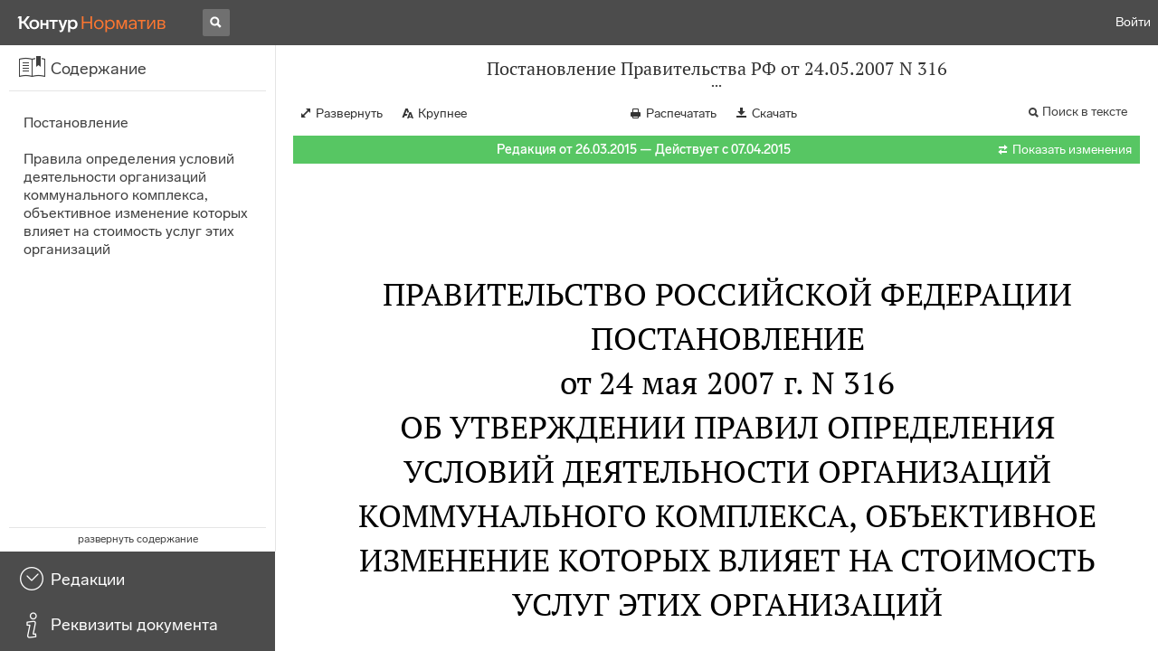

--- FILE ---
content_type: text/html; charset=utf-8
request_url: https://normativ.kontur.ru/document?moduleId=1&documentId=252514
body_size: 10560
content:


<!doctype html>
<html lang="ru" prefix="og: http://ogp.me/ns# article: http://ogp.me/ns/article#">
<head runat="server">
	<meta charset="utf-8">


<title>Постановление Правительства РФ от 24.05.2007 N 316 &mdash; Редакция от 26.03.2015 &mdash; Контур.Норматив</title>

	<meta name="description" content="Постановление Правительства РФ от 24.05.2007 N 316 об утверждении Правил определения условий деятельности организаций коммунального комплекса, объективное изменение которых влияет на стоимость услуг этих организаций &mdash; Редакция от 26.03.2015 &mdash; с последними изменениями скачать на сайте Контур.Норматив" />

	<meta name="keywords" content="Постановление Правительства РФ от 24.05.2007 N 316"/>

	<link rel="canonical" href="https://normativ.kontur.ru/document?moduleId=1&documentId=252514" />

	<script type="application/ld+json">
		{  "@context": "http://schema.org",  "@type": "BreadcrumbList",  "itemListElement": [{"@type": "ListItem","position": 1,"item": {  "@id": "https://normativ.kontur.ru/?from=bc_fz",  "name": "Кодексы и Законы"}  }]}
	</script>


	<meta http-equiv="X-UA-Compatible" content="IE=edge">
	<meta name="viewport" content="width=device-width, initial-scale=1">

	
<script src="/theme/js/lib/sentry-7.106.1.min.js?296916715" crossorigin="anonymous"></script>
<script>
	Sentry.init({
		dsn: "https://1ba55aec74cf403a96b32cadeffe9d90@sentry.kontur.host/1023",
		environment: "prod",
		release: "561fedb94d34e223a46b1d0eb62981f07c373bd0",
		beforeSend: function(event) {
			event.fingerprint = ['{{ default }}', "prod"];

			return event;
		},
		tracesSampleRate: 0.1,
	});
	Sentry.setUser({
		id: null
	});
	Sentry.setTag("protocol", document.location.protocol);
	if (!Object.fromEntries) {
		Sentry.setTag("OldBrowser", "OldBrowser");
	}
</script>
	
<script src="https://metrika.kontur.ru/tracker/normativ.js"></script>
<script src="/theme/js/click-listener.js"></script>
<script>
	normativQueue = [];
	window.listenToClicks(function (trackData) {
		var action = [trackData.id, trackData.className, trackData.textContent].join(' ');
		normativQueue.push(['trackEvent', 'normativ-auto', action, null, JSON.stringify(trackData)]);
	});
</script>


	

<link rel="shortcut icon" type="image/x-icon" href="https://s.kontur.ru/common-v2/icons-products/normativ/favicon/favicon.ico">
<link rel="apple-touch-icon" sizes="120x120" href="/apple-touch-icon.png?v=3">
<link rel="icon" type="image/png" sizes="32x32" href="https://s.kontur.ru/common-v2/icons-products/normativ/favicon/normativ-favicon-32.png">
<link rel="icon" type="image/png" sizes="16x16" href="https://s.kontur.ru/common-v2/icons-products/normativ/favicon/normativ-favicon-16.png">

<link href="/theme/css/document.min.css?296916715" rel="stylesheet"/>
<link href="/theme/css/doc.min.css?296916715" rel="stylesheet"/>



<script type="text/javascript">
	(function() {
		var alreadyInited = window.currentAccountInfo != null;
		if (alreadyInited)
			return;

		var info = window.currentAccountInfo = {
			id: null,
			region: null,
			autoRegion: null,
			roles: "Guest",
			isExternUser: false,
			isDemoUser: false,
			isExpert: false,			
		};

		
	})();
</script>

	<script src="/theme/js/doc-page.min.js?296916715" type="text/javascript"></script>
	<script src="https://yastatic.net/es5-shims/0.0.2/es5-shims.min.js"></script>
	<script src="https://yastatic.net/share2/share.js"></script>

	

<script>
    var pageOptions = pageOptions || {};
    pageOptions.common = {"account":{"accountId":null,"portalUserId":null,"userName":null,"email":null,"newEmail":null,"emailApproved":null,"inn":null,"kpp":null,"phone":null,"orgName":null},"isFTest":false,"tokenInput":"\u003cinput name=\u0022__RequestVerificationToken\u0022 type=\u0022hidden\u0022 value=\u0022Eco5ihd+kJPBoNKIlGcBtzpxSbtPQmibZt6SGsk6Omb1HXNy1/ZpNHpO4DK7me3ZPjkS2tjrwaS0gsmjjtVULmLiggiL/dz/3qjKFWsIZxCpvLwpAA1qVOqUTX6xYW9+Q5N07A==\u0022 /\u003e"};
    window.microSessionId = "6c4024a1-95f7-4690-8775-ce7f69a2c010";
</script>
</head>
<body class="document   " id="document">
<div id="root"></div>
		<div id="OldBrowsersWarning" style="max-height: 66px;" data-tid="OldBrowsersWarning"></div>
<script>
	document.backendVersion =
		'561fedb94d34e223a46b1d0eb62981f07c373bd0';

	function mobileExpand() {
		var $body = $(document.body);
		if ($(window).width() < 800) {
			$body.addClass('is-mobile-view is-mobile-expanded');
			if ($body.hasClass('is-expanded')) {
				$body.removeClass('is-expanded').addClass('-is-expanded');
			}
		} else {
			$body.removeClass('is-mobile-view is-mobile-expanded');
			if ($body.hasClass('-is-expanded')) {
				$body.removeClass('-is-expanded').addClass('is-expanded');
			}
		}
	}

	mobileExpand();
	$(window).on('resize', mobileExpand);
</script>


<div class="l-main" id="document-area">
			<div class="l-aside">
				

<div class="sidebar" id="js-sidebar">
	<div class="sidebar-blocks">
			<div class="sidebar-block sidebar-contents is-active" data-sidebar-block-type="contents" style="bottom:110px;top:0px;">
				<div class="sidebar-block-title" data-clickable data-tid="SidebarBlockTitle">
					<span class="sidebar-block-title-icon">
						<span class="icon"></span>
					</span>
					<span class="sidebar-block-title-text">Содержание</span>
				</div>
				<div class="sidebar-block-content" id="js-sidebar-contents-frame">

				</div>
			</div>
			<div class="sidebar-block sidebar-revisions " data-sidebar-block-type="revisions" style="bottom:55px;">
				<div class="sidebar-block-title" data-clickable data-tid="SidebarBlockTitle">
					<span class="sidebar-block-title-icon">
						<span class="icon"></span>
					</span>
					<span class="sidebar-block-title-text">Редакции</span>
				</div>
				<div class="sidebar-block-content" id="js-sidebar-revisions-frame">

				</div>
			</div>
			<div class="sidebar-block sidebar-info " data-sidebar-block-type="info" style="bottom:5px;">
				<div class="sidebar-block-title" data-clickable data-tid="SidebarBlockTitle">
					<span class="sidebar-block-title-icon">
						<span class="icon"></span>
					</span>
					<span class="sidebar-block-title-text">Реквизиты документа</span>
				</div>
				<div class="sidebar-block-content" id="js-sidebar-info-frame">
					

<div class="doc_info">
		<div class="doc_info-text dt-list_colon-separated">
			<dl><dt>Вид</dt><dd>Постановление<br/>Правила</dd>
<dt>Принят</dt><dd>Правительство РФ 24.05.2007</dd>
<dt>Номер</dt><dd>316</dd>
<dt>Редакция от</dt><dd>26.03.2015</dd>
<dt>Дата начала действия</dt><dd>07.04.2015</dd>
<dt>Статус</dt><dd>Действует</dd>
<dt>Опубликован</dt><dd>В данном виде документ опубликован не был<br/>(в ред. от 24.05.2007 - "Собрание законодательства РФ", 28.05.2007, N 22, ст. 2648)</dd>
</dl>
		</div>
		<div class="doc_info-title2">Примечания</div>
		<div class="doc_info-text dt-list_colon-separated">
				
<P class="dt-p" data-wi="0">Данный документ вступил в силу по истечении 7 дней после дня его официального опубликования (<A HREF="/document?moduleId=1&amp;documentId=82861#l14" class="a" TARGET="_blank">п. 6</A> Указа Президента РФ от 23.05.96 N 763)</P><span class="dt-b"></span><P class="dt-p" data-wi="24">Данный документ принят ВО ИСПОЛНЕНИЕ</P><P class="dt-p" data-wi="29"><A HREF="/document?moduleId=1&amp;documentId=87873#l0" class="G" TARGET="_blank">ФЕДЕРАЛЬНОГО ЗАКОНА от 30.12.2004 N 210-ФЗ</A></P>

		</div>
</div>
				</div>
			</div>
	</div>
</div>

			</div>			
	<div class="l-content">
		<div class="doc_frame" id="js-doc-frame">
			<div class="doc_frame-scroll" id="js-doc-scroll-container">
				


<div class="l-container doc_header" id="js-doc-header">
	<div class="doc_header-wrapper">
		<div class="doc_header-container">
			<div class="doc_header-content">
				
<div class="doc_titlebar-wrapper">
	<div class="doc_titlebar" id="js-titlebar" data-clickable data-tid="DocTitlebar">
		<h1 class="doc_titlebar-title">Постановление Правительства РФ от 24.05.2007 N 316</h1>
			<div class="doc_titlebar-title-second">&quot;Об утверждении Правил определения условий деятельности организаций коммунального комплекса, объективное изменение которых влияет на стоимость услуг этих организаций&quot;</div>
			<div class="doc_titlebar-toggle"></div>
	</div>
</div>

				<div class="doc_toolbar-wrapper">
	<div class="doc_toolbar" id="js-doc-page-toolbar"></div>
</div>
				




	<div class="rev_info-wrapper">
		<div class="rev_info rev_info--current" id="js-revisions-info">
			<div class="rev_info-status" id="js-revisions-status" data-status="Actual" data-status-type="General"><b>Редакция от 26.03.2015 &mdash; Действует с 07.04.2015</b></div>
				<div class="rev_info-diff" id="js-rev-info-diff" data-clickable data-tid="RevInfoDiff"><span class="rev_info-diff-icon ficon">&#xe06d;</span> <span class="rev_info-diff-text">Показать изменения</span></div>
		</div>
	</div>
			</div>
		</div>
	</div>
</div>
				<div class="l-container doc_frame-container" id="js-doc-frame-container">
					<div class="doc_container fs-smaller" id="js-doc-container">
						<div class="doc_frame-page doc_frame-page--fst is-in-viewport" >
								<div class="doc_text lmml-1" id="js-doc-text">
										<div class="doc_text_part" id="js-doc-text-part">
											<div class="doc_text_part-content" id="js-doc-text-content-part" >
												<P class="dt-p" data-wi="0"><A NAME="l0"></A></P><H2 style="text-align: center" data-wi="0">ПРАВИТЕЛЬСТВО РОССИЙСКОЙ ФЕДЕРАЦИИ</H2><H2 style="text-align: center" data-wi="3"><A NAME="h31"></A>ПОСТАНОВЛЕНИЕ <BR>от 24 мая 2007 г. N 316</H2><H2 style="text-align: center" data-wi="11">ОБ УТВЕРЖДЕНИИ ПРАВИЛ ОПРЕДЕЛЕНИЯ УСЛОВИЙ ДЕЯТЕЛЬНОСТИ ОРГАНИЗАЦИЙ КОММУНАЛЬНОГО КОМПЛЕКСА, ОБЪЕКТИВНОЕ ИЗМЕНЕНИЕ КОТОРЫХ ВЛИЯЕТ НА СТОИМОСТЬ УСЛУГ ЭТИХ ОРГАНИЗАЦИЙ<A NAME="l1"></A></H2><P class="dt-rp" data-wi="29">(в ред. Постановления Правительства РФ <A HREF="/document?moduleId=1&amp;documentId=249171#l0" class="F" TARGET="_blank">от 26.03.2015 N 277</A>)</P><span class="dt-b"></span><P class="dt-p" data-wi="39">Во исполнение <A HREF="/document?moduleId=1&amp;documentId=87873#l56" class="G" TARGET="_blank">статьи 4</A> Федерального закона &quot;Об основах регулирования тарифов организаций коммунального комплекса&quot; Правительство Российской Федерации постановляет:<A NAME="l2"></A></P><P class="dt-p" data-wi="56">Утвердить прилагаемые Правила определения условий деятельности организаций коммунального комплекса, объективное изменение которых влияет на стоимость услуг этих организаций.<A NAME="l3"></A> <span class="dt-r">(в ред. Постановления Правительства РФ <A HREF="/document?moduleId=1&amp;documentId=249171#l16" class="F" TARGET="_blank">от 26.03.2015 N 277</A>)</span></P><span class="dt-b"></span><P ALIGN=right data-wi="84"><I>Председатель Правительства </I> <BR><I>Российской Федерации </I> <BR><I>М.ФРАДКОВ </I><A NAME="l4"></A></P><span class="dt-b"></span><P ALIGN=right data-wi="89"><I>УТВЕРЖДЕНЫ </I> <BR><I>Постановлением Правительства </I> <BR><I>Российской Федерации </I> <BR><I>от 24 мая 2007 г. N 316 </I></P><H2 style="text-align: center" data-wi="101"><A NAME="h32"></A><A NAME="h33"></A>ПРАВИЛА <BR>ОПРЕДЕЛЕНИЯ УСЛОВИЙ ДЕЯТЕЛЬНОСТИ ОРГАНИЗАЦИЙ КОММУНАЛЬНОГО КОМПЛЕКСА, ОБЪЕКТИВНОЕ ИЗМЕНЕНИЕ КОТОРЫХ ВЛИЯЕТ НА СТОИМОСТЬ УСЛУГ ЭТИХ ОРГАНИЗАЦИЙ<A NAME="l5"></A></H2><P class="dt-rp" data-wi="117">(в ред. Постановления Правительства РФ <A HREF="/document?moduleId=1&amp;documentId=249171#l0" class="F" TARGET="_blank">от 26.03.2015 N 277</A>)</P><span class="dt-b"></span><P class="dt-p dt-m1" data-wi="127"><span class="dt-m">1.</span> Настоящие Правила устанавливают порядок определения отдельных условий деятельности организаций коммунального комплекса, объективное изменение которых влияет на стоимость услуг этих организаций.<A NAME="l6"></A> <span class="dt-r">(в ред. Постановления Правительства РФ <A HREF="/document?moduleId=1&amp;documentId=249171#l16" class="F" TARGET="_blank">от 26.03.2015 N 277</A>)</span></P><P class="dt-p dt-m1" data-wi="158"><span class="dt-m">2.</span> К объективным изменениям условий деятельности организации коммунального комплекса, влияющим на стоимость услуг этой организации, помимо изменений, указанных в <A HREF="/document?moduleId=1&amp;documentId=87873#l43" class="G" TARGET="_blank">пункте 19</A> статьи 2 Федерального закона &quot;Об основах регулирования тарифов организаций коммунального комплекса&quot;, относятся стихийные бедствия, катастрофы, иные чрезвычайные ситуации природного и техногенного характера, военные действия, террористические акты, массовые беспорядки или изъятие в предусмотренных законодательством Российской Федерации случаях у организации коммунального комплекса основных фондов, если любое из этих событий в отдельности или их совокупность повлекли за собой изменение более чем на 10 процентов финансовых потребностей, необходимых для реализации производственной и (или) инвестиционной программы организации коммунального комплекса, по сравнению с финансовыми потребностями этой организации, определенными на момент утверждения соответствующей программы.<A NAME="l7"></A><A NAME="l8"></A><A NAME="l9"></A><A NAME="l10"></A><A NAME="l11"></A> <span class="dt-r">(в ред. Постановления Правительства РФ <A HREF="/document?moduleId=1&amp;documentId=249171#l16" class="F" TARGET="_blank">от 26.03.2015 N 277</A>)</span></P><P class="dt-p dt-m1" data-wi="277"><span class="dt-m">3.</span> События и их последствия, указанные в пункте 2 настоящих Правил, рассматриваются в качестве объективного изменения условий деятельности организации коммунального комплекса, влияющего на стоимость услуг данной организации, в случае, если организация коммунального комплекса не могла предотвратить или повлиять на наступление таких последствий.<A NAME="l12"></A> <span class="dt-r">(в ред. Постановления Правительства РФ <A HREF="/document?moduleId=1&amp;documentId=249171#l16" class="F" TARGET="_blank">от 26.03.2015 N 277</A>)</span></P><P class="dt-p dt-m1" data-wi="329"><span class="dt-m">4.</span> При наступлении событий и последствий, указанных в пункте 2 настоящих Правил, организация коммунального комплекса вправе в течение 30 календарных дней с даты наступления (завершения) указанных событий направить в орган исполнительной власти субъекта Российской Федерации, осуществляющий регулирование тарифов на услуги организаций коммунального комплекса, и (или) орган местного самоуправления, осуществляющий регулирование тарифов и надбавок организаций коммунального комплекса (далее - орган регулирования), заявление о досрочном пересмотре тарифов и надбавок в связи с объективным изменением условий ее деятельности, влияющим на стоимость ее услуг.<A NAME="l13"></A><A NAME="l14"></A><A NAME="l15"></A> <span class="dt-r">(в ред. Постановления Правительства РФ <A HREF="/document?moduleId=1&amp;documentId=249171#l16" class="F" TARGET="_blank">от 26.03.2015 N 277</A>)</span></P><P class="dt-p" data-wi="419">Заявление в случае подачи позже установленного срока может быть принято к рассмотрению, если причины опоздания будут признаны органом регулирования уважительными.<A NAME="l16"></A></P><P class="dt-p dt-m1" data-wi="439"><span class="dt-m">5.</span> Заявление должно содержать наименование организации, указание на наступление одного или нескольких событий, перечисленных в пункте 2 настоящих Правил, наименование тарифов и надбавок, которые требуют корректировки, а также просьбу о принятии заявления к рассмотрению (в случае если пропущен срок, установленный пунктом 4 настоящих Правил).<A NAME="l17"></A><A NAME="l18"></A></P><P class="dt-p" data-wi="483">К заявлению прилагаются:</P><P class="dt-p" data-wi="486">документы, подтверждающие наступление событий, указанных в пункте 2 настоящих Правил;<A NAME="l19"></A></P><P class="dt-p" data-wi="496">расчеты, подтверждающие изменение финансовых потребностей организации коммунального комплекса, а также предварительные расчеты размеров тарифов и надбавок, предлагаемых к установлению;</P><P class="dt-p" data-wi="515">иные документы, которые, по мнению организации коммунального комплекса, подтверждают необходимость досрочного пересмотра указанных в заявлении тарифов и надбавок в связи с объективным изменением условий ее деятельности, влияющим на стоимость услуг этой организации.<A NAME="l20"></A><A NAME="l21"></A> <span class="dt-r">(в ред. Постановления Правительства РФ <A HREF="/document?moduleId=1&amp;documentId=249171#l16" class="F" TARGET="_blank">от 26.03.2015 N 277</A>)</span></P><P class="dt-p dt-m1" data-wi="557"><span class="dt-m">6.</span> Орган регулирования рассматривает заявление с приложенными к нему документами в течение 20 календарных дней с даты его получения.<A NAME="l22"></A></P><P class="dt-p dt-m1" data-wi="576"><span class="dt-m">7.</span> Орган регулирования по результатам рассмотрения заявления организации коммунального комплекса или в случае выявления по результатам проведенного им мониторинга выполнения производственной и (или) инвестиционной программ организации коммунального комплекса изменения финансовых потребностей в размерах, указанных в пункте 2 настоящих Правил, принимает решение:<A NAME="l23"></A></P><P class="dt-p" data-wi="617">о наличии или отсутствии объективного изменения условий деятельности организации коммунального комплекса, приведших к изменению финансовых потребностей организации коммунального комплекса;<A NAME="l24"></A><A NAME="l25"></A></P><P class="dt-p" data-wi="636">о возможности или невозможности организации коммунального комплекса повлиять на изменение ее финансовых потребностей или предотвратить такое изменение.</P><P class="dt-p dt-m1" data-wi="653"><span class="dt-m">8.</span> Решение о наличии факта объективного изменения условий деятельности организации коммунального комплекса, приведшего к возникновению последствий, указанных в пункте 2 настоящих Правил, и невозможности организации коммунального комплекса повлиять на размер этих последствий является основанием для досрочного пересмотра тарифов на услуги организаций коммунального комплекса (за исключением тарифов на услуги организаций коммунального комплекса - производителей услуг в сфере электро- и теплоснабжения), надбавок к тарифам на услуги организаций коммунального комплекса и тарифов организаций коммунального комплекса на подключение к системам коммунальной инфраструктуры, устанавливаемых в соответствии с Федеральным <A HREF="/document?moduleId=1&amp;documentId=87873#l0" class="G" TARGET="_blank">законом</A> &quot;Об основах регулирования тарифов организаций коммунального комплекса&quot;.<A NAME="l26"></A><A NAME="l27"></A><A NAME="l28"></A><A NAME="l29"></A> <span class="dt-r">(в ред. Постановления Правительства РФ <A HREF="/document?moduleId=1&amp;documentId=249171#l16" class="F" TARGET="_blank">от 26.03.2015 N 277</A>)</span></P>
											</div>
										</div>
								</div>
						</div>
					</div>
				</div>
			</div>
					<div class="hidden-container">
						<div class="selection-popup js-selection-popup hide" id="js-selection-popup">
							<div class="selection-popup-container">
								<button id="js-selection-print-btn" class="selection-popup-link">
									<span class="ficon">&#xe010;</span>
									Напечатать
								</button>
								<button id="js-selection-download-btn" class="selection-popup-link">
									<span class="ficon">&#xe015;</span>
									Скачать
								</button>
								<button id="js-selection-share-btn" class="selection-popup-link">
									<span class="ficon">&#xe062;</span>
									Поделиться ссылкой
								</button>
							</div>
							<span class="selection-popup-close" id="js-selection-popup-close" data-clickable data-tid="SelectionPopupClose"></span>
							<span class="selection-popup-arrow"><span class="selection-popup-arrow-inner"></span></span>
							<button class="selection-popup-stub"></button>
						</div>
					</div>
					<div id="infoPlaceRoot"></div>	
		</div>
	</div>
</div>

<iframe id="js-doc-download-frame" name="js-doc-download-frame" width="1" height="1" frameborder="0" src="" style="position:absolute;top:-1000px;left:-1000px;z-index:-1000;"></iframe>

<script>
	var pageOptions = pageOptions || {};

	pageOptions.documentUrl = "/document";
	pageOptions.rawSearchQuery = null, //что искать в документе

	(function(pageOptions) {
		var loadedAt = new Date().getTime();
		var options = {
			accountId:
				0,
			hasApprovedEmail:
				false,
			mailService: null,
			
			moduleId: 1,
			documentId: 252514,			
			baseTitle: "Постановление Правительства РФ от 24.05.2007 N 316",

			downloadUrl: '/rtf?moduleId=1&documentId=252514', //ссылка на скачивание
			isAttachmentAccessible: true,			
			isPrintable: true,
			printPageTitle: "Постановление Правительства РФ от 24.05.2007 N 316",
			
			isFavoritesAvailable: true,
			isAuthenticated: false,
			isInFavorites: false,
			favoritesUrl: "/personal/favourites",
			isPaidUser: false,
			
			hasContents: true,
			hasBookmarks: false,
			hasRevisions: true,
			hasRecommendations: false,
			hasLinkedDocuments: false,
			needRelated: true,
			fontSize: 'small',
			hideChangeFontButton: false,
			hasDiff: true,

			contentsJSON: [{"link":"#h31","name":"Постановление"},{"link":"#h32","name":"Правила определения условий деятельности организаций коммунального комплекса, объективное изменение которых влияет на стоимость услуг этих организаций"}],
			revisionsJSON: prepareServerData([{"moduleId":1,"documentId":252514,"date":"2015-03-26T00:00:00+03:00","entryDate":"2015-04-07T00:00:00+03:00","status":0,"hasEntryDate":true},{"moduleId":1,"documentId":106910,"date":"2007-05-24T00:00:00+04:00","entryDate":"2007-06-05T00:00:00+04:00","status":1,"hasEntryDate":true}]),			
			isNewForm: false,
			recommendationId: '00000000-0000-0000-0000-000000000000',
			recommendationsJSON: {},
			linkedDocumentsJSON: {},
			isCodex: false,
			successfullSearchLogUrl: "/search-in-document/log-search-in-text",

			queryFormsUrl: '/search-in-document/get-forms-of-words',

			orderUrl: '/tariff?returnUrl=%2Fdocument%3FmoduleId%3D1%26documentId%3D252514',

			isDocumentAccessible: true,

			needShowFavoritesNotificationOnSave: false,
			setUserPerformedFavoritesNotificationTargetActionUrl: '/write-or-update-current-account-flag?flagName=UserPerformedTargetActionInFavoritesNotification&flagValue=True',
			homeUrl: "https://normativ.kontur.ru/",
			loadedAt: loadedAt,

			wallpapers: {
				clientEvents: {
					category:
						"Document",
					actions: {
						showAllWallpaper: "ShowAllWallpaper"
					}
				}
			},
			sharedFragment: {"firstWordIndex":0,"lastWordIndex":0,"isEmpty":true},
			generateSharedFragmentLink: '/generate-link',
			textHash: "D04E75A6D55A2E8FBCE17362CB086AB9",
			saveBookmarkUrl: undefined,
			deleteBookmarkUrl: undefined,
			bookmarksJSON: [],
			tutorials: {
				"showBookmarksTutorial": false,
				"showAddDocumentToFavoritesTutorial": false
			},
			bookmarksTutorialShownUrl: undefined,

			disableTutorials: false,

			isLargeDoc: false
		};

		var cEvents = {
			//параметры для клиентских событий
			category: "Document",
			disabledDocumentCategory: "DisabledDocument",			
			actions: {
				save: 'SaveDocument',
				print: 'PrintDocument',
				createLink: 'CreateLink',
				rangeSelected: 'RangeSelected',
				clickPrintForm: 'ClickPrintForm',
				saveForm: 'SavePrintForm',
				showForm: 'ShowPrintForm',
				showFormManual: 'ShowFormManual',
				enterFormManual: 'EnterFormManual',
				toFavourite: 'AddDocumentToFavourite',
				openDocumentRevisions: 'OpenDocumentRevisions',
				showInfo: 'OpenDocumentInfo',
				showBookmarkManual: 'ShowAllMark',
				expandHeader: 'ExpandHeader',
				collapseHeader: 'CollapseHeader',
				enterFavourite: 'EnterFavourite',
				promoBlockClick: 'PromoBlockClick',
				returnMain: 'ReturnMain',
				changeTypeSize: 'ChangeTypeSize',
				searchInDocument: 'SearchInDocument',
				textSelected: 'RangeSelected',
				textDeselected: 'RangeDeselected',
				selectionRightClick: 'RangeRightClick',
				disabledSaveDocument: 'DisabledSaveDocument',
				disabledSavePrintForm: 'DisabledSavePrintForm',
				disabledRevisionOpen: 'DisabledRevisionOpen',
				showKbk: 'ShowAllKbk',
				enterNextKbk: 'EnterNextKbk',
				sandwichMenu: 'SandwichMenu',
				searchAnotherDocFocus: 'SearchAnotherDocFocus',
				searchAnotherDoc: 'SearchAnotherDoc',
				recommendationClick: 'RecommendationClick',
				recommendationDelivery: 'RecommendationDelivery',
				recommendationListShow: 'RecommendationListShow',
				linkedDocumentsExpand: 'LinkedDocumentsExpand',
				linkedDocumentsClick: 'LinkedDocumentsClick',
				adsFooterShow: 'AdsFooterShow',
				adsFooterClick: 'AdsFooterClick',
				adsFooterClose: 'AdsFooterClose',
				createMark: 'CreateMark',
				correctMark: 'CorrectMark',
				deleteMark: 'DeleteMark',
				enterMark: 'EnterMark',
				tutorialShow: 'TutorialShow',
				tutorialClick: 'TutorialClick',
				tutorialClose: 'TutorialClose',
				shareLink: 'ShareLink',
				anchorNameClick: 'AnchorNameClick',
				linksDocumentsExpand: 'LinksDocumentsExpand',
				linksDocumentsClick: 'LinksDocumentsClick',
				linksDocumentsShown: 'LinksDocumentsShown',				
				updWarningShown: "UpdWarningShown",
				valueMethShown: "ValueMethShown",
				valueMethClose: "ValueMethClose",
				valueMethSent: "ValueMethSent",
				valueMethMistake: "ValueMethMistake",
				valueMethCatClick: "ValueMethCatClick",
				chooseRevision: "ChooseRevision",
				showChanges: "ShowChanges",
				showComparison: "ShowComparison"
			}
		};

		var gaEvents = {
			//параметры для событий гугл аналитикса
			category: 'document',
			categories: {
				methodic: 'methodics'
			},
			actions: {
				searchEnter: 'search_enter',
				searchButton: 'search_button',
				searchNextClick: 'search_next',
				searchPrevClick: 'search_previous',
				showPromobox: 'DocPromo_show',
				documentRevisions: 'doc_revisions',
				documentAnnotation: 'doc_annotation',
				showAllMethodics: 'all_methodics',
				showOtherMethodic: 'methodic_opened',
				showMethodicsList: 'content_opened',
				noteFavSaveShow: 'note_fav_save_show',
				noteFavSaveAdd: 'note_fav_save_add',
				noteFavSaveReject: 'note_fav_save_reject'
			}
		};


		for (var attr in options) {
			pageOptions[attr] = options[attr];
		}

		pageOptions.cEvents = cEvents;
		pageOptions.gaEvents = gaEvents;

		$(document).ready(function() {
			// Page unload client event
			// ToDo: переписать на jQuery, без использования runOnPageUnload
			var onPageUnloadEvent = function() {
				var elapsedTimeSinceOpeningMs = new Date().getTime() - loadedAt;

				new ClientEvent(
					cEvents.category,
					"PageUnload",
					{
						SearchId:pageOptions.searchId,
						DocumentId:252514,
						ModuleId:1,
						TimeFromOpeningMs: elapsedTimeSinceOpeningMs,
						DocumentOpeningMarker: "ca66ccc040c844bab350bfd2b49b4b67",
						ScrollingPart: Math.round(DocumentApp.reqres.request('get:max:scroll:position'))
					}
				).fireImmediately();
			};
			onPageUnloadEvent.runOnPageUnload();
			// /Page unload client event

			// First mouse move client event
			// ToDo: переписать
			var xPos = 0;
			var yPos = 0;
			var eps = 0.1;
			var fired = false;

			var firstMouseMove = function(e) {
				if (!(xPos === 0 && yPos === 0) && !(Math.abs(e.clientX - xPos) < eps && Math.abs(e.clientY - yPos) < eps) && !fired) {
					var elapsedTimeSinceOpeningMs = new Date().getTime() - loadedAt;

					new ClientEvent(
						cEvents.category,
						"FirstMoving",
						{
							SearchId:pageOptions.searchId,
							DocumentId:252514,
							ModuleId:1,
							TimeFromOpeningMs: elapsedTimeSinceOpeningMs,
							DocumentOpeningMarker: "ca66ccc040c844bab350bfd2b49b4b67"
						}).fireImmediately();
					fired = true;
				}

				xPos = e.clientX;
				yPos = e.clientY;
			};

			$('#document-area').on('mousemove', firstMouseMove);
			// /First mouse move client event

			// Extern form client event
			$('.js-filling-extern-form').on('click', function() {
				var normativQueue = window.normativQueue || [];

				new ClientEvent(
					"Document",
					"ExternFormClick",
					{
						SearchId: pageOptions.searchId,
						DocId: 252514,
						ModId: 1
					}
				).fire();

				normativQueue.push(['trackLink', decodeURIComponent(this.href), 'link']);
			});
			// /Extern form client event

			$(document).on('keydown', function(e) {
				var elapsedTimeSinceOpeningMs = new Date().getTime() - loadedAt;
				var key = String.fromCharCode(e.which).toLowerCase();

				if (e.ctrlKey && (key === 'f' || key === 'а')) {
					_.debounce(function() {
						new ClientEvent(
							"Document",
							"BrowserSearch",
							{
								SearchId: pageOptions.searchId,
								DocumentId: 252514,
								ModuleId: 1,
								TimeFromOpeningMs: elapsedTimeSinceOpeningMs,
								DocumentOpeningMarker: "ca66ccc040c844bab350bfd2b49b4b67"
							}).fire();
					}, 500)();
				}
			});

			if (pageOptions.isDiff) {
				$.get('/document/comparison?oldModuleId=' +
						pageOptions.oldModuleId +
						'&oldDocumentId=' +
						pageOptions.oldDocumentId +
						'&newModuleId=' +
						pageOptions.newModuleId +
						'&newDocumentId=' +
						pageOptions.newDocumentId)
					.then(function(data) {
						$('#js-doc-text-content-part').css({ display: '' }).html(data);
						DocumentApp.start(pageOptions);
					});
			} else {
				DocumentApp.start(pageOptions);
			}
		});
	})(pageOptions);

	BrowserDetector.init();
</script>

<div class="g-popup-wrap"></div>
<div class="g-overlay"></div>
<div class="g-lb-wrap">
	<div class="g-lb-overlay"></div></div>
<script>
	var pageOptions = pageOptions || {};
	pageOptions.document = {"hasArbitration":false};
</script>



<script src="/theme/bundles/main.js" type="text/javascript"></script>


	<!-- Yandex.Metrika counter -->
	<script type="text/javascript">
		(function(m,e,t,r,i,k,a){m[i]=m[i]||function(){(m[i].a=m[i].a||[]).push(arguments)};
		m[i].l=1*new Date();k=e.createElement(t),a=e.getElementsByTagName(t)[0],k.async=1,k.src=r,a.parentNode.insertBefore(k,a)})
		(window, document, "script", "https://mc.yandex.ru/metrika/tag.js", "ym");

		ym(10991917, "init", {
			id:10991917,
			clickmap:true,
			trackLinks:true,
			accurateTrackBounce:true,
			// Из-за заметных тормозов на странице больших документов, таких как нк рф ч1, вырубили webvisor - причину этих тормозов 
			// webvisor:true
		});
	</script>
	<noscript><div><img src="https://mc.yandex.ru/watch/10991917" style="position:absolute; left:-9999px;" alt="" /></div></noscript>
	<!-- /Yandex.Metrika counter -->


<script>
	
	(function () {
		var docText = document.getElementById('js-doc-text');
		var i = 0;
		if (docText) {
			var interval = setInterval(function() {
				docText.style.opacity  = '0.99';
				setTimeout(function() { docText.style.opacity = ''; }, 0);
				if (++i > 10) {
					clearInterval(interval);
				}
			}, 1000);
		}
	})()
</script>
</body>
</html>